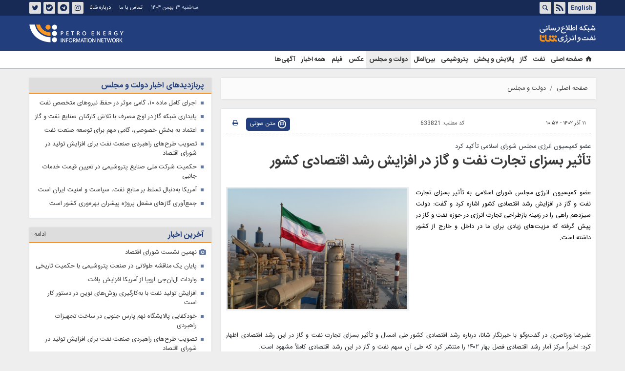

--- FILE ---
content_type: text/html;charset=UTF-8
request_url: https://www.shana.ir/news/633821/%D8%AA%D8%A3%D8%AB%DB%8C%D8%B1-%D8%A8%D8%B3%D8%B2%D8%A7%DB%8C-%D8%AA%D8%AC%D8%A7%D8%B1%D8%AA-%D9%86%D9%81%D8%AA-%D9%88-%DA%AF%D8%A7%D8%B2-%D8%AF%D8%B1-%D8%A7%D9%81%D8%B2%D8%A7%DB%8C%D8%B4-%D8%B1%D8%B4%D8%AF-%D8%A7%D9%82%D8%AA%D8%B5%D8%A7%D8%AF%DB%8C-%DA%A9%D8%B4%D9%88%D8%B1
body_size: 64676
content:
<!DOCTYPE html>
<html lang="fa" dir="rtl" xmlns="http://www.w3.org/1999/xhtml"><head id="j_id_4"><link type="text/css" rel="stylesheet" href="/javax.faces.resource/theme.css.xhtml?ln=primefaces-saga&amp;v=14.0.9" /><link type="text/css" rel="stylesheet" href="/javax.faces.resource/primeicons/primeicons.css.xhtml?ln=primefaces&amp;v=14.0.9" /><script src="/javax.faces.resource/validation/validation.js.xhtml?ln=primefaces&amp;v=14.0.9"></script><script src="/javax.faces.resource/locales/locale-fa.js.xhtml?ln=primefaces&amp;v=14.0.9"></script><script type="text/javascript">if(window.PrimeFaces){PrimeFaces.settings.locale='fa';PrimeFaces.settings.viewId='/page/newsContent.xhtml';PrimeFaces.settings.contextPath='';PrimeFaces.settings.cookiesSecure=false;PrimeFaces.settings.validateEmptyFields=false;PrimeFaces.settings.considerEmptyStringNull=true;}</script>
        <title>تأثیر بسزای تجارت نفت و گاز در افزایش رشد اقتصادی کشور - شانا</title>
    <meta itemprop="inLanguage" content="fa" />
    <meta itemprop="name" name="twitter:title" property="dc.title" content="تأثیر بسزای تجارت نفت و گاز در افزایش رشد اقتصادی کشور" />
    <meta name="description" property="dc.description" content="عضو کمیسیون انرژی مجلس شورای اسلامی به تأثیر بسزای تجارت نفت و گاز در افزایش رشد اقتصادی کشور اشاره کرد و گفت: دولت سیزدهم راهی را در زمینه بازطراحی تجارت انرژی در حوزه نفت و گاز در پیش گرفته که مزیت‌های زیادی برای ما در داخل و خارج از کشور داشته است." />
    <meta property="og:type" content="article" />
    <meta name="twitter:url" property="og:url" content="https://www.shana.ir/news/633821/تأثیر-بسزای-تجارت-نفت-و-گاز-در-افزایش-رشد-اقتصادی-کشور" />
    <meta property="article:modified_time" content="2023-12-02T07:27:36Z" />
    <meta property="article:section" content="دولت و مجلس" />
    <meta name="keywords" property="article:tag" content="ورناصری,عضو کمیسیون انرژی مجلس,صادرات نفت" />
    <meta property="article:publisher" content="تولیدی" />
    <meta property="nastooh:topic" content="govermentparliment" />
    <meta property="nastooh:subtopic" content="govermentparliment" />
    <meta property="nastooh:pageType" content="news" />
    <meta property="nastooh:newsType" content="news" />
    <meta property="nastooh:publishDate" content="2023-12-02" />
    <meta property="nastooh:commentCount" content="na" />
    <meta property="nastooh:keywordCount" content="3" />
    <meta property="nastooh:bodyWordCount" content="medium" />
    <meta property="nastooh:code" content="633821" />
    <meta property="nastooh:nid" content="633821" />
    <meta property="og:title" itemprop="headline" content="تأثیر بسزای تجارت نفت و گاز در افزایش رشد اقتصادی کشور" />
    <meta name="twitter:description" itemprop="description" property="og:description" content="عضو کمیسیون انرژی مجلس شورای اسلامی به تأثیر بسزای تجارت نفت و گاز در افزایش رشد اقتصادی کشور اشاره کرد و گفت: دولت سیزدهم راهی را در زمینه بازطراحی تجارت انرژی در حوزه نفت و گاز در پیش گرفته که مزیت‌های زیادی برای ما در داخل و خارج از کشور داشته است." />
    <meta name="thumbnail" itemprop="thumbnailUrl" content="https://media.shana.ir/d/2021/11/13/1/316700.jpg" />
    <meta name="twitter:image" itemprop="image" property="og:image" content="https://media.shana.ir/d/2021/11/13/4/316700.jpg" />
    <meta itemprop="datePublished" property="article:published_time" content="2023-12-02T07:27:36Z" />
    <meta itemprop="dateModified" property="article:modified" content="2023-12-02T07:27:36Z" />
    <meta name="twitter:card" content="summary_large_image" />
    <meta name="genre" itemprop="genre" content="news" />
    <link rel="author" href="شانا" />
        <link rel="canonical" href="https://www.shana.ir/news/633821/تأثیر-بسزای-تجارت-نفت-و-گاز-در-افزایش-رشد-اقتصادی-کشور" />
    <meta name="robots" content="max-image-preview:large" />
    <link rel="alternate" type="application/rss+xml" href="https://www.shana.ir/rss/tp/32" />
	<script data-schema="WebPage" type="application/ld+json">
    {"@context":"https://schema.org","@type":"NewsArticle","mainEntityOfPage":{"@type":"WebPage","@id":"https://www.shana.ir/news/633821/تأثیر-بسزای-تجارت-نفت-و-گاز-در-افزایش-رشد-اقتصادی-کشور","breadcrumb":"دولت و مجلس"},"inLanguage":"fa","genre":"news","name":"تأثیر بسزای تجارت نفت و گاز در افزایش رشد اقتصادی کشور","headline":"تأثیر بسزای تجارت نفت و گاز در افزایش رشد اقتصادی کشور","datePublished":"2023-12-02T07:27:36Z","dateModified":"2023-12-02T07:27:36Z","author":{"@type":"Organization","name":"شانا | صفحه اصلی | shana","url":"https://www.shana.ir"},"publisher":{"@type":"Organization","name":"شانا | صفحه اصلی | shana","url":"https://www.shana.ir","logo":{"type":"ImageObject","width":"64","height":"64","url":"https://www.shana.ir/resources/theme/shana/img/favicon.ico"}},"thumbnailUrl":["https://media.shana.ir/d/2021/11/13/1/316700.jpg","https://media.shana.ir/d/2021/11/13/2/316700.jpg","https://media.shana.ir/d/2021/11/13/3/316700.jpg","https://media.shana.ir/d/2021/11/13/4/316700.jpg"],"description":"عضو کمیسیون انرژی مجلس شورای اسلامی به تأثیر بسزای تجارت نفت و گاز در افزایش رشد اقتصادی کشور اشاره کرد و گفت: دولت سیزدهم راهی را در زمینه بازطراحی تجارت انرژی در حوزه نفت و گاز در پیش گرفته که مزیت‌های زیادی برای ما در داخل و خارج از کشور داشته است.","url":"https://www.shana.ir/news/633821/تأثیر-بسزای-تجارت-نفت-و-گاز-در-افزایش-رشد-اقتصادی-کشور","keywords":["ورناصری","عضو کمیسیون انرژی مجلس","صادرات نفت"],"timeRequired":"PT46.6S","image":["https://media.shana.ir/d/2021/11/13/4/316700.jpg","https://media.shana.ir/d/2021/11/13/3/316700.jpg","https://media.shana.ir/d/2021/11/13/2/316700.jpg"]}
    </script>
    <script type="application/ld+json">
    {"@context":"https://schema.org","@type":"BreadcrumbList","itemListElement":[{"@type":"ListItem","position":1,"name":"شانا | صفحه اصلی | shana","item":"https://www.shana.ir"},{"@type":"ListItem","position":2,"name":"دولت و مجلس","item":"https://www.shana.ir/service/govermentparliment"},{"@type":"ListItem","position":3,"name":"تأثیر بسزای تجارت نفت و گاز در افزایش رشد اقتصادی کشور","item":"https://www.shana.ir/news/633821/تأثیر-بسزای-تجارت-نفت-و-گاز-در-افزایش-رشد-اقتصادی-کشور"}]}
    </script>
    <meta charset="utf-8" />
    <meta http-equiv="X-UA-Compatible" content="IE=edge,chrome=1" />
    <meta http-equiv="Content-Language" content="fa" />
    <meta name="viewport" content="width=device-width, initial-scale=1.0" />
    <link rel="shortcut icon" href="/resources/theme/shana/img/favicon.ico" type="image/x-icon" />
    <link rel="search" type="application/opensearchdescription+xml" title="شانا" href="https://www.shana.ir/opensearch.xhtml" />
    <meta property="og:site_name" content="شانا" />
    <meta property="og:locale" content="fa" />
    <meta name="generator" content="www.nastooh.ir" />
    <meta name="language" content="fa" />
    <meta name="rating" content="General" />
    <meta name="copyright" content="© 2017 www.shana.com. All rights reserved." />
    <meta name="expires" content="never" />
    <meta name="publisher" content="شانا | صفحه اصلی | shana" />
    <meta name="dc.publisher" content="شانا | صفحه اصلی | shana" />
    <meta name="date" content="2026-02-03 T 00:52:07 +0330" />
        <link href="/resources/theme/shana/css/style.css?_=20251101" type="text/css" rel="stylesheet" />
        
        <script src="/resources/theme/global/js/vendor/jquery-3.6.1.min.js"></script></head>
    <body class="rtl pt-news nt-news  ">

<header id="header">
    <div id="masthead">
        <div class="container">
            <div class="row">
                <div class="col-6">
                    <ul class="languages-menu">
                            <li><a href="//en.shana.ir/" target="_blank">English</a></li>
                    </ul>
                    <ul class="tools-menu">
                        <li><a href="/rss-help"><i class="icon-rss"></i></a></li>
                        <li class="d-none d-sm-block"><a data-toggle="toggle" data-target="#header-search" data-focus="#header-search input" href="#header-search"><i class="icon-search"></i></a></li>
                    </ul>
                </div>
                <div class="col-6">
					<ul class="tools-menu social-links">
                            <li><a href="https://www.instagram.com/shananewsroom"><i class="icon-instagram"></i>اینستاگرام</a></li>
                            <li><a href="https://t.me/shananewsroom"><i class="icon-telegram"></i>تلگرام</a></li>
                            <li><a href="https://ble.ir/shananewsroom"><i class="icon-bale"></i>بله</a></li>
                            <li><a href="https://twitter.com/shananewsroom"><i class="icon-twitter"></i>توئیتر</a></li>
					</ul>
                    <ul class="nav-menu">
                            <li><a href="/news/287484/%D8%A7%D8%B7%D9%84%D8%A7%D8%B9%D8%A7%D8%AA-%D8%AA%D9%85%D8%A7%D8%B3">تماس با ما</a></li>
                            <li><a href="/news/287564/%D8%AF%D8%B1%D8%A8%D8%A7%D8%B1%D9%87-%D8%B4%D8%A7%D9%86%D8%A7">درباره شانا</a></li>
					</ul>
                    <div class="date">سه‌شنبه ۱۴ بهمن ۱۴۰۴</div>
                </div>
            </div>
        </div>
    </div>
    <div class="container">
        <div class="row">
            <div class="col-12 col-sm-5 col-md-6 col-lg-7 col-xl-8">
                <h1 class="page-header">
                    <a href="/" class="logo">شانا</a>
                </h1>
            </div>
            <div class="col-12 col-sm-7 col-md-6 col-lg-5 col-xl-4">
                <div class="logo2"></div>
                <div class="search" id="header-search">
                    <div class="close" data-toggle="toggle" data-target="#header-search">×</div>
                    <form method="get" action="/search" role="form">
                        <div class="input-group">
                            <input type="text" placeholder="جست‌وجو..." value="" name="q" />
                            <button class="unstyled" type="submit"><i class="icon-search"></i></button>
                        </div>
                    </form>
                </div>
            </div>
            <div class="col-12 d-sm-none">
                <button type="button" data-toggle="come-in" data-target="#menu" class="d-sm-none btn"><i class="icon-menu"></i></button>
                <button type="button" data-toggle="toggle" data-target="#header-search" data-focus="#header-search input" class="d-sm-none btn"><i class="icon-search"></i></button>
            </div>
        </div>
    </div>
    <nav id="menu">
        <div class="container">
            <div class="row">
                <div class="col-12 col-lg-9 col-xl-8">
                    <ul class="main-menu">
                                <li class="">
                                    <a href="/"><i class="icon-home"> </i>
                                          صفحه اصلی          </a>
                                    
                                        
                                            
                                                
                                                    
                                                        
                                                    
                                                
                                            
                                        
                                    
                                </li>
                                <li class="">
                                    <a href="/service/oil">
                                        نفت</a>
                                    
                                        
                                            
                                                
                                                    
                                                        
                                                    
                                                
                                            
                                        
                                    
                                </li>
                                <li class="">
                                    <a href="/service/gas">
                                        گاز</a>
                                    
                                        
                                            
                                                
                                                    
                                                        
                                                    
                                                
                                            
                                        
                                    
                                </li>
                                <li class="">
                                    <a href="/service/refinement">
                                        پالایش و پخش</a>
                                    
                                        
                                            
                                                
                                                    
                                                        
                                                    
                                                
                                            
                                        
                                    
                                </li>
                                <li class="">
                                    <a href="/service/petrochemical">
                                        پتروشیمی</a>
                                    
                                        
                                            
                                                
                                                    
                                                        
                                                    
                                                
                                            
                                        
                                    
                                </li>
                                <li class="">
                                    <a href="/service/international">
                                        بین‌الملل</a>
                                    
                                        
                                            
                                                
                                                    
                                                        
                                                    
                                                
                                            
                                        
                                    
                                </li>
                                <li class=" active">
                                    <a href="/service/govermentparliment">
                                        دولت و مجلس</a>
                                    
                                        
                                            
                                                
                                                    
                                                        
                                                    
                                                
                                            
                                        
                                    
                                </li>
                                <li class=" has-child">
                                    <a href="/service/photo">
                                        عکس</a>
                                    
                                        
                                            
                                                
                                                    
                                                        
                                                    
                                                
                                            
                                        
                                    
                                </li>
                                <li class=" has-child">
                                    <a href="/service/video">
                                        فیلم</a>
                                    
                                        
                                            
                                                
                                                    
                                                        
                                                    
                                                
                                            
                                        
                                    
                                </li>
                                <li class="">
                                    <a href="/archive">
                                        همه اخبار</a>
                                    
                                        
                                            
                                                
                                                    
                                                        
                                                    
                                                
                                            
                                        
                                    
                                </li>
                                <li class="">
                                    <a href="/page/shana/module/tenderSearch.xhtml">
                                        آگهی‌ها</a>
                                    
                                        
                                            
                                                
                                                    
                                                        
                                                    
                                                
                                            
                                        
                                    
                                </li>
                    </ul>
                </div>
                <div class="col-12 col-lg-3 col-xl-4 d-none d-lg-block">
                </div>
            </div>
        </div>
    </nav>
</header>
        <main>
            <div class="container">
    <div id="mainbody" class="row">
        <div class="col-12 col-sm-8 main-content">
    <section class="box page-header no-header">
        <nav>
            <ol class="breadcrumb">
                <li class="breadcrumb-item"><a target="_blank" rel="index" href="/">صفحه اصلی</a></li>
                <li class="breadcrumb-item"><a target="_blank" rel="index" href="/service/govermentparliment" itemprop="articleSection">دولت و مجلس</a></li>
            </ol>
        </nav>
    </section>
    <article id="item" class="box item">
        <div class="print-header" style="display: none;">
            <div class="logo">
                <img src="/resources/theme/shana/img/logo_invert.png" alt="شانا" />
            </div>
            <div class="meta">
                <div class="barcode">
                    <img src="/barcode?text=https%3A%2F%2Fwww.shana.ir%2Fnews%2F633821%2F&amp;c=384cc816f8553f7ecf257550507ebb7ead603f8afeddf8fd1fd14a6ce09f099261fb6285e55b2684c979bf7f3dc37164e601d9943d9f9f079c6fb13e970915af" alt="https://www.shana.ir/news/633821/" />
        			<ul>
        				<li class="url">https://www.shana.ir/news/633821/</li>
        				<li class="date">۱۱ آذر ۱۴۰۲ - ۱۰:۵۷</li>
        				<li class="id">کد مطلب <span>633821</span></li>
        				<li>
        					 <ol class="breadcrumb">
        						<li><a target="_blank" rel="index" href="/service/govermentparliment">دولت و مجلس</a></li>
        					</ol>
        				</li>
        			</ul>
                </div>
            </div>
        </div>
        <div class="item-header">
            <div class="item-nav row">
                <div class="col-6 col-sm-4">
                    
                    <span>۱۱ آذر ۱۴۰۲ - ۱۰:۵۷</span>
                </div>
                <div class="col-6 col-sm-4">
                    <ul>
                        <li><i class="fa fa-newspaper-o"></i> <span class="title-meta">کد مطلب: </span> <span class="text-meta">633821</span></li>
                    </ul>
                </div>
                <div class="d-none d-sm-block col-4">
                    <ul class="header-sharing">
                        
                        <li><a href="#" onclick="window.print(); return false;"><i class="icon-print"></i></a></li>
                    </ul>
                </div>
            </div>
            <div class="item-title">
                <h4 class="subtitle kicker"><a href="/news/633821/تأثیر-بسزای-تجارت-نفت-و-گاز-در-افزایش-رشد-اقتصادی-کشور">عضو کمیسیون انرژی مجلس شورای اسلامی تأکید کرد</a></h4>
                <h1 class="title"><a itemprop="headline" href="/news/633821/تأثیر-بسزای-تجارت-نفت-و-گاز-در-افزایش-رشد-اقتصادی-کشور">تأثیر بسزای تجارت نفت و گاز در افزایش رشد اقتصادی کشور</a></h1>
            </div>
        </div><div class="item-summary">
            <figure class="item-img">
                <img src="https://media.shana.ir/d/2021/11/13/3/316700.jpg" alt="تأثیر بسزای تجارت نفت و گاز در افزایش رشد اقتصادی کشور" itemprop="image" class="" title="تأثیر بسزای تجارت نفت و گاز در افزایش رشد اقتصادی کشور" />
            </figure>
            <p class="summary introtext" itemprop="description">عضو کمیسیون انرژی مجلس شورای اسلامی به تأثیر بسزای تجارت نفت و گاز در افزایش رشد اقتصادی کشور اشاره کرد و گفت: دولت سیزدهم راهی را در زمینه بازطراحی تجارت انرژی در حوزه نفت و گاز در پیش گرفته که مزیت‌های زیادی برای ما در داخل و خارج از کشور داشته است.</p></div>
        <div class="item-body">
            <div class="item-text" itemprop="articleBody"><p style="text-align:justify">علیرضا ورناصری در گفت‌وگو با خبرنگار شانا، درباره رشد اقتصادی کشور طی امسال و تأثیر بسزای تجارت نفت و گاز در این رشد اقتصادی اظهار کرد: اخیراً مرکز آمار رشد اقتصادی فصل بهار ۱۴۰۲ را منتشر کرد که طی آن سهم نفت و گاز در این رشد اقتصادی کاملاً مشهود است.</p> 
<p style="text-align:justify">وی افزود: دولت سیزدهم راهی را در زمینه بازطراحی تجارت انرژی در حوزه نفت و گاز در پیش گرفته که مزیت‌های زیادی برای ما در داخل و خارج از کشور داشته است.</p> 
<p style="text-align:justify">عضو کمیسیون انرژی مجلس تصریح کرد: ایران با پیگیری سیاست خنثی‌سازی حداکثری تحریم‌های حوزه تجارت نفت و گاز توانسته است با رویکرد نوین و بازطراحی اساسی در سیاست‌های تجارت انرژی خود به بازارهای جدید و غیرقابل تحریمی برسد.</p> 
<p style="text-align:justify">ورناصری با بیان اینکه وزارت نفت توفیق‌های خوبی در بخش تجارت نفت و گاز داشته است، اظهار کرد: ایران با تکیه بر ظرفیت شرکت‌های نفتی دانش‌بنیان، علاوه بر صادرات خدمات و تجهیزات در حوزه پالایشگاه‌های ایران، نفت خام خود را نیز به این پالایشگاه‌های نوسازی‌شده صادر کرد و تجارت نفت خام خود را گسترش داد.</p> 
<p style="text-align:justify">بر اساس اعلام مرکز آمار ایران، بخش نفت در تابستان امسال رشد ۲۵.۶ درصدی را به ثبت رساند. این در حالی است که رشد بخش نفت در بهار سال ۱۴۰۲ نیز ۱۹.۸ درصد بود و در مجموع ۶ ماه اول امسال، بخش نفت ۲۲.۷ درصد رشد داشته که نقشی ۱۶ درصدی در تولید ناخالص داخلی ایران دارد.</p>
            </div><div class="item-code">
                کد مطلب <span>633821</span></div>
        </div>
        <div class="item-footer row">
            <div class="col-12 col-sm-6">
                <div class="item-sharing">
                    <ul>
                        <li class="fb"><a href="https://www.facebook.com/sharer.php?u=https%3A%2F%2Fwww.shana.ir%2Fnews%2F633821%2F"><i class="icon-facebook"></i></a></li>
                        <li class="tw"><a href="https://twitter.com/intent/tweet?url=https%3A%2F%2Fwww.shana.ir%2Fnews%2F633821%2F"><i class="icon-twitter"></i></a></li>
                        <li class="gp"><a href="https://plus.google.com/share?url=https%3A%2F%2Fwww.shana.ir%2Fnews%2F633821%2F"><i class="icon-gplus"></i></a></li>
                        <li class="tg"><a href="tg://msg_url?url=https%3A%2F%2Fwww.shana.ir%2Fnews%2F633821%2F"><i class="icon-telegram"></i></a></li>
                        <li class="tw"><a href="https://ble.ir/shananewsroom"><i class="icon-bale"></i></a></li>
                    </ul>
                </div>
            </div>
            <div class="col-12 col-sm-6">
                <div class="short-link-container">
                    <div class="form-group">
                        <i class="icon-link"></i>
                        <input type="text" class="clean" value="www.shana.ir/news/633821/" readonly="readonly" />
                    </div>
                </div>
            </div>
        </div>
        <section class="box tags">
            <header>
                <h2>برچسب‌ها</h2>
            </header>
            <div>
                <ul>
                        <li><a href="/tag/%D9%88%D8%B1%D9%86%D8%A7%D8%B5%D8%B1%DB%8C" rel="Index, Tag">ورناصری</a></li>
                        <li><a href="/tag/%D8%B9%D8%B6%D9%88+%DA%A9%D9%85%DB%8C%D8%B3%DB%8C%D9%88%D9%86+%D8%A7%D9%86%D8%B1%DA%98%DB%8C+%D9%85%D8%AC%D9%84%D8%B3" rel="Index, Tag">عضو کمیسیون انرژی مجلس</a></li>
                        <li><a href="/tag/%D8%B5%D8%A7%D8%AF%D8%B1%D8%A7%D8%AA+%D9%86%D9%81%D8%AA" rel="Index, Tag">صادرات نفت</a></li>
                </ul>
            </div>
        </section>

        <div class="item-boxes">
            <section id="box186" class="box related-items list list-bullets hidden-time" style="" data-conf="{&quot;id&quot;:186}">
                <header>
                    <h2 style=""><a href="/archive" target="_blank" title="آرشیو مطالب مرتبط">مطالب مرتبط</a>
                    </h2>
                </header>
                <div>
                    <ul>
                                <li class="news" data-conf="{}">
<div class="desc">
    <h3><a href="/news/633695/%D8%B3%DB%8C%D8%A7%D8%B3%D8%AA-%D9%87%D8%A7%DB%8C-%D8%AF%D9%88%D9%84%D8%AA-%D8%AF%D8%B1-%D8%AE%D9%86%D8%AB%DB%8C-%D8%B3%D8%A7%D8%B2%DB%8C-%D8%AA%D8%AD%D8%B1%DB%8C%D9%85-%D9%87%D8%A7-%D9%88-%D8%A7%D9%81%D8%B2%D8%A7%DB%8C%D8%B4-%D8%AF%D8%B1%D8%A2%D9%85%D8%AF%D9%87%D8%A7%DB%8C-%D9%86%D9%81%D8%AA%DB%8C-%D9%85%D8%B4%D9%87%D9%88%D8%AF" target="_blank" title="قدیمی‌تر از یکسال">سیاست‌های دولت در خنثی‌سازی تحریم‌ها و افزایش درآمدهای نفتی مشهود است</a>
        
    </h3>
</div>
                                </li>
                                <li class="news" data-conf="{}">
<div class="desc">
    <h3><a href="/news/634034/%D8%AA%D8%AD%D9%82%D9%82-%D8%B1%D8%B4%D8%AF-%DB%B8-%D8%AF%D8%B1%D8%B5%D8%AF%DB%8C-%D8%AA%D9%88%D9%84%DB%8C%D8%AF-%D9%86%D8%A7%D8%AE%D8%A7%D9%84%D8%B5-%D8%AF%D8%A7%D8%AE%D9%84%DB%8C-%D8%A8%D8%A7-%D8%AA%D9%82%D9%88%DB%8C%D8%AA-%D9%86%D9%82%D8%B4-%D9%86%D9%81%D8%AA-%D8%AF%D8%B1-%D8%A7%D9%82%D8%AA%D8%B5%D8%A7%D8%AF" target="_blank" title="قدیمی‌تر از یکسال">تحقق رشد ۸ درصدی تولید ناخالص داخلی با تقویت نقش نفت در اقتصاد ایران</a>
        
    </h3>
</div>
                                </li>
                                <li class="news" data-conf="{}">
<div class="desc">
    <h3><a href="/news/633709/%D9%BE%DB%8C%D8%B4%D8%AA%D8%A7%D8%B2%DB%8C-%D9%86%D9%81%D8%AA-%D8%AF%D8%B1-%D8%AA%D8%AD%D9%82%D9%82-%D8%B1%D8%B4%D8%AF-%D8%A7%D9%82%D8%AA%D8%B5%D8%A7%D8%AF%DB%8C-%D8%AF%D9%88%D9%84%D8%AA-%D8%B3%DB%8C%D8%B2%D8%AF%D9%87%D9%85-%D8%A7%D9%81%D8%B2%D8%A7%DB%8C%D8%B4-%D8%B1%D8%B4%D8%AF-%D8%A7%D9%82%D8%AA%D8%B5%D8%A7%D8%AF%DB%8C" target="_blank" title="قدیمی‌تر از یکسال">پیشتازی نفت در تحقق رشد اقتصادی دولت سیزدهم/ افزایش رشد اقتصادی صنعت نفت در ۲ سال گذشته</a>
        
    </h3>
</div>
                                </li>
                                <li class="news" data-conf="{}">
<div class="desc">
    <h3><a href="/news/634000/%D9%81%D8%B1%D9%88%D8%B4-%D8%AD%D8%AF%D9%88%D8%AF-%DB%B4%DB%B3%DB%B0-%D9%87%D8%B2%D8%A7%D8%B1-%D9%85%DB%8C%D9%84%DB%8C%D8%A7%D8%B1%D8%AF-%D8%AA%D9%88%D9%85%D8%A7%D9%86-%D9%85%D8%AD%D8%B5%D9%88%D9%84%D8%A7%D8%AA-%D8%AF%D8%A7%D9%86%D8%B4-%D8%A8%D9%86%DB%8C%D8%A7%D9%86-%D8%AF%D8%B1-%D8%B3%D8%A7%D9%84-%DB%B1%DB%B4%DB%B0%DB%B1" target="_blank" title="قدیمی‌تر از یکسال">فروش حدود ۴۳۰ هزار میلیارد تومان محصولات دانش‌بنیان در سال ۱۴۰۱</a>
        
    </h3>
</div>
                                </li>
                                <li class="news" data-conf="{}">
<div class="desc">
    <h3><a href="/news/633713/%D9%86%D9%82%D8%B4-%DB%B1%DB%B6-%D8%AF%D8%B1%D8%B5%D8%AF%DB%8C-%D8%A7%D9%81%D8%B2%D8%A7%DB%8C%D8%B4-%D8%AA%D9%88%D9%84%DB%8C%D8%AF-%D9%88-%D8%B5%D8%A7%D8%AF%D8%B1%D8%A7%D8%AA-%D9%86%D9%81%D8%AA-%D8%AF%D8%B1-%D8%B1%D8%B4%D8%AF-%D8%A7%D9%82%D8%AA%D8%B5%D8%A7%D8%AF%DB%8C-%D8%A7%DB%8C%D8%B1%D8%A7%D9%86" target="_blank" title="قدیمی‌تر از یکسال">نقش ۱۶ درصدی افزایش تولید و صادرات نفت در رشد اقتصادی ایران/ ثبت رشد اقتصادی ۲۵.۶ درصدی بخش نفت در تابستان ۱۴۰۲</a>
        
    </h3>
</div>
                                </li>
                                <li class="news" data-conf="{}">
<div class="desc">
    <h3><a href="/news/634443/%D9%88%D8%B6%D8%B9-%D8%AA%D8%A3%D9%85%DB%8C%D9%86-%D8%B3%D9%88%D8%AE%D8%AA-%D8%B2%D9%85%D8%B3%D8%AA%D8%A7%D9%86%DB%8C-%D8%AF%D8%B1-%DA%A9%D9%85%DB%8C%D8%B3%DB%8C%D9%88%D9%86-%D8%A7%D9%86%D8%B1%DA%98%DB%8C-%D9%85%D8%AC%D9%84%D8%B3-%D8%A8%D8%B1%D8%B1%D8%B3%DB%8C-%D8%B4%D8%AF" target="_blank" title="قدیمی‌تر از یکسال">وضع تأمین سوخت زمستانی در کمیسیون انرژی مجلس بررسی شد</a>
        
    </h3>
</div>
                                </li>
                    </ul>
                </div>
                
            </section>
        </div>
    </article>
        <section id="news-comment"></section>
        <section class="box header-outside comment-form">
            <header><h2>نظر شما</h2></header>
            <div>
                <form enctype="application/x-www-form-urlencoded" data-url="/rest/postcomment" role="form" data-toggle="validator" method="post" name="frmNewsComment" id="frmNewsComment" data-success="نظر شما با موفقیت ارسال شد." class="form-comment" data-error="اشکالی در ارسال نظر شما رخ داده‌است!" data-captcha-error="کد امنیتی اشتباه وارد شده است">
                     <div class="comment-info">
                        <div class="alert alert-info">شما در حال پاسخ به نظر «<span></span>» هستید.
                            <button type="button" class="close">× <span>لغو پاسخ</span></button>
                            <blockquote></blockquote>
                        </div>
                        <div class="comment-policies">
                        </div>
                    </div> 
                    <input type="hidden" value="frmNewsComment" name="frmNewsComment" />
                    <input type="hidden" value="633821" name="newsId" id="newsId" />
                    <input type="hidden" value="0" name="reply" />
                    <input type="hidden" value="" name="parentId" />
                    <fieldset>
                        <div class="form-group name-group">
                            <label for="userName">نام</label>
                            <input type="text" id="userName" name="userName" placeholder="نام" maxlength="50" class="form-control" data-minlength="3" data-required-msg="لطفا نام خود را وارد کنید." />
                        </div>
                        <div class="form-group email-group">
                            <label for="userEmail">ایمیل</label>
                            <input type="email" placeholder="ایمیل" class="form-control ltr" id="userEmail" name="userEmail" maxlength="80" />
                        </div>
                        <div class="form-group text-group">
                            <label for="body">نظر شما *</label>
                            <textarea maxlength="1000" placeholder="نظر شما" data-required-msg="لطفاً نظر خود را وارد کنید." class="form-control" required="true" id="body" name="body" rows="5"></textarea>
                        </div><div class="form-group captcha-group">
                            <div class="captcha">
                                <input id="captchaKey" name="captchaKey" value="" type="hidden" />
                                <label for="number"><i class="req">*</i> لطفا حاصل عبارت را در جعبه متن روبرو وارد کنید</label>
                                <div class="ltr">
                                    <div class="captcha-image d-inline-block">0 + 0 =
                                    </div>
                                    <div class="captcha-input d-inline-block">
                                        <input type="number" name="captchaText" id="captchaText" required="required" data-required-msg="حاصل عبارت را وارد کنید." />
                                    </div>
                                </div>
                            </div></div>
                        <div class="form-group submit-group">
                            <button class="btn btn-default" id="btnSave">ارسال</button>
                            <div class="msg"></div>
                        </div>
                    </fieldset>
                </form>
            </div>
        </section>
            <section id="box191" class="box  no-header " style="" data-conf="{&quot;id&quot;:191}">
                <div><script src="https://tts.shana.ir/res/tts.js" defer></script>
<link href="https://tts.shana.ir/res/tts.css" type="text/css" rel="stylesheet" />
                </div>
                
            </section>
        </div><div class="col-12 col-sm-4">
            <section id="box106" class="box list list-bullets _types hidden-img title-only has-scroll" style="" data-conf="{&quot;id&quot;:106,&quot;topicFilter&quot;:true}">
                <header>
                    <h2 style=""><span>پربازدیدهای اخبار دولت و مجلس</span>
                    </h2>
                </header>
                <div>
                    <ul>
                                <li class="news" data-conf="{}">
<div class="desc">
    <h3><a href="/news/1391847/%D8%A7%D8%AC%D8%B1%D8%A7%DB%8C-%DA%A9%D8%A7%D9%85%D9%84-%D9%85%D8%A7%D8%AF%D9%87-%DB%B1%DB%B0-%DA%AF%D8%A7%D9%85%DB%8C-%D9%85%D9%88%D8%AB%D8%B1-%D8%AF%D8%B1-%D8%AD%D9%81%D8%B8-%D9%86%DB%8C%D8%B1%D9%88%D9%87%D8%A7%DB%8C-%D9%85%D8%AA%D8%AE%D8%B5%D8%B5-%D9%86%D9%81%D8%AA" target="_blank" title="۶ روز قبل">اجرای کامل ماده ۱۰، گامی موثر در حفظ نیروهای متخصص نفت</a>
        
    </h3>
</div>
                                </li>
                                <li class="news" data-conf="{}">
<div class="desc">
    <h3><a href="/news/1403083/%D9%BE%D8%A7%DB%8C%D8%AF%D8%A7%D8%B1%DB%8C-%D8%B4%D8%A8%DA%A9%D9%87-%DA%AF%D8%A7%D8%B2-%D8%AF%D8%B1-%D9%BE%DB%8C%DA%A9-%D9%85%D8%B5%D8%B1%D9%81-%D8%A8%D8%A7-%D8%AA%D9%84%D8%A7%D8%B4-%DA%A9%D8%A7%D8%B1%DA%A9%D9%86%D8%A7%D9%86-%D8%B5%D9%86%D8%B9%D8%AA-%D9%86%D9%81%D8%AA-%D9%88-%DA%AF%D8%A7%D8%B2" target="_blank" title="۷ روز قبل">پایداری شبکه گاز در اوج مصرف با تلاش کارکنان صنایع نفت و گاز</a>
        
    </h3>
</div>
                                </li>
                                <li class="news" data-conf="{}">
<div class="desc">
    <h3><a href="/news/1403964/%D8%A7%D8%B9%D8%AA%D9%85%D8%A7%D8%AF-%D9%88%D8%B2%D8%A7%D8%B1%D8%AA-%D9%86%D9%81%D8%AA-%D8%A8%D9%87-%D8%A8%D8%AE%D8%B4-%D8%AE%D8%B5%D9%88%D8%B5%DB%8C-%DA%AF%D8%A7%D9%85%DB%8C-%D9%85%D9%87%D9%85-%D8%A8%D8%B1%D8%A7%DB%8C-%D8%AA%D9%88%D8%B3%D8%B9%D9%87-%D8%B5%D9%86%D8%B9%D8%AA-%D9%86%D9%81%D8%AA-%D9%88" target="_blank" title="۲ روز قبل">اعتماد به بخش خصوصی، گامی مهم برای توسعه صنعت نفت</a>
        
    </h3>
</div>
                                </li>
                                <li class="news" data-conf="{}">
<div class="desc">
    <h3><a href="/news/1484092/%D8%AA%D8%B5%D9%88%DB%8C%D8%A8-%D8%B7%D8%B1%D8%AD-%D9%87%D8%A7%DB%8C-%D8%B1%D8%A7%D9%87%D8%A8%D8%B1%D8%AF%DB%8C-%D8%B5%D9%86%D8%B9%D8%AA-%D9%86%D9%81%D8%AA-%D8%A8%D8%B1%D8%A7%DB%8C-%D8%A7%D9%81%D8%B2%D8%A7%DB%8C%D8%B4-%D8%AA%D9%88%D9%84%DB%8C%D8%AF" target="_blank" title="دیروز ۱۵:۳۹">تصویب طرح‌های راهبردی صنعت نفت برای افزایش تولید در شورای اقتصاد</a>
        
    </h3>
</div>
                                </li>
                                <li class="news" data-conf="{}">
<div class="desc">
    <h3><a href="/news/1463302/%D8%AD%DA%A9%D9%85%DB%8C%D8%AA-%D8%B4%D8%B1%DA%A9%D8%AA-%D9%85%D9%84%DB%8C-%D8%B5%D9%86%D8%A7%DB%8C%D8%B9-%D9%BE%D8%AA%D8%B1%D9%88%D8%B4%DB%8C%D9%85%DB%8C-%D8%AF%D8%B1-%D8%AA%D8%B9%DB%8C%DB%8C%D9%86-%D9%82%DB%8C%D9%85%D8%AA-%D8%AE%D8%AF%D9%85%D8%A7%D8%AA-%D8%AC%D8%A7%D9%86%D8%A8%DB%8C" target="_blank" title="۳ روز قبل">حکمیت شرکت ملی صنایع پتروشیمی در تعیین قیمت خدمات جانبی</a>
        
    </h3>
</div>
                                </li>
                                <li class="news" data-conf="{}">
<div class="desc">
    <h3><a href="/news/1470395/%D8%A2%D9%85%D8%B1%DB%8C%DA%A9%D8%A7-%D8%A8%D9%87-%D8%AF%D9%86%D8%A8%D8%A7%D9%84-%D8%AA%D8%B3%D9%84%D8%B7-%D8%A8%D8%B1-%D9%85%D9%86%D8%A7%D8%A8%D8%B9-%D9%86%D9%81%D8%AA-%D8%B3%DB%8C%D8%A7%D8%B3%D8%AA-%D9%88-%D8%A7%D9%85%D9%86%DB%8C%D8%AA-%D8%A7%DB%8C%D8%B1%D8%A7%D9%86-%D8%A7%D8%B3%D8%AA" target="_blank" title="۲ روز قبل">آمریکا به‌دنبال تسلط بر منابع نفت، سیاست و امنیت ایران است</a>
        
    </h3>
</div>
                                </li>
                                <li class="news" data-conf="{}">
<div class="desc">
    <h3><a href="/news/1425943/%D8%AC%D9%85%D8%B9-%D8%A2%D9%88%D8%B1%DB%8C-%DA%AF%D8%A7%D8%B2%D9%87%D8%A7%DB%8C-%D9%85%D8%B4%D8%B9%D9%84-%D9%BE%D8%B1%D9%88%DA%98%D9%87-%D9%BE%DB%8C%D8%B4%D8%B1%D8%A7%D9%86-%D8%A8%D9%87%D8%B1%D9%87-%D9%88%D8%B1%DB%8C-%DA%A9%D8%B4%D9%88%D8%B1-%D8%A7%D8%B3%D8%AA" target="_blank" title="۶ روز قبل">جمع‌آوری گازهای مشعل پروژه پیشران بهره‌وری کشور است</a>
        
    </h3>
</div>
                                </li>
                    </ul>
                </div>
                
            </section>
            <section id="box190" class="box list list-bullets _types hidden-img title-only has-more " style="" data-conf="{&quot;id&quot;:190}">
                <header>
                    <h2 style=""><a href="/archive?ty=1" target="_blank" title="آرشیو آخرین اخبار">آخرین اخبار</a>
                    </h2>
                </header>
                <div>
                    <ul>
                                <li class="photo" data-conf="{}">
<div class="desc">
    <h3><a href="/photo/1486652/%D9%86%D9%87%D9%85%DB%8C%D9%86-%D9%86%D8%B4%D8%B3%D8%AA-%D8%B4%D9%88%D8%B1%D8%A7%DB%8C-%D8%A7%D9%82%D8%AA%D8%B5%D8%A7%D8%AF" target="_blank" title="دیروز ۲۰:۵۶">نهمین نشست شورای اقتصاد</a>
        
    </h3>
</div>
                                </li>
                                <li class="news" data-conf="{}">
<div class="desc">
    <h3><a href="/news/1485448/%D9%BE%D8%A7%DB%8C%D8%A7%D9%86-%DB%8C%DA%A9-%D9%85%D9%86%D8%A7%D9%82%D8%B4%D9%87-%D8%B7%D9%88%D9%84%D8%A7%D9%86%DB%8C-%D8%AF%D8%B1-%D8%B5%D9%86%D8%B9%D8%AA-%D9%BE%D8%AA%D8%B1%D9%88%D8%B4%DB%8C%D9%85%DB%8C-%D8%A8%D8%A7-%D8%AD%DA%A9%D9%85%DB%8C%D8%AA-%D8%AA%D8%A7%D8%B1%DB%8C%D8%AE%DB%8C" target="_blank" title="دیروز ۲۰:۴۲">پایان یک مناقشه طولانی در صنعت پتروشیمی با حکمیت تاریخی</a>
        
    </h3>
</div>
                                </li>
                                <li class="news" data-conf="{}">
<div class="desc">
    <h3><a href="/news/1482725/%D9%88%D8%A7%D8%B1%D8%AF%D8%A7%D8%AA-%D8%A7%D9%84-%D8%A7%D9%86-%D8%AC%DB%8C-%D8%A7%D8%B1%D9%88%D9%BE%D8%A7-%D8%A7%D8%B2-%D8%A2%D9%85%D8%B1%DB%8C%DA%A9%D8%A7-%D8%A7%D9%81%D8%B2%D8%A7%DB%8C%D8%B4-%DB%8C%D8%A7%D9%81%D8%AA" target="_blank" title="دیروز ۱۶:۱۶">واردات ال‌ان‌جی اروپا از آمریکا افزایش یافت</a>
        
    </h3>
</div>
                                </li>
                                <li class="گزارش و گفتگو" data-conf="{}">
<div class="desc">
    <h3><a href="/news/1482729/%D8%A7%D9%81%D8%B2%D8%A7%DB%8C%D8%B4-%D8%AA%D9%88%D9%84%DB%8C%D8%AF-%D9%86%D9%81%D8%AA-%D8%A8%D8%A7-%D8%A8%D9%87-%DA%A9%D8%A7%D8%B1%DA%AF%DB%8C%D8%B1%DB%8C-%D8%B1%D9%88%D8%B4-%D9%87%D8%A7%DB%8C-%D9%86%D9%88%DB%8C%D9%86-%D8%AF%D8%B1-%D8%AF%D8%B3%D8%AA%D9%88%D8%B1-%DA%A9%D8%A7%D8%B1-%D8%A7%D8%B3%D8%AA" target="_blank" title="دیروز ۱۶:۱۴">افزایش تولید نفت با به‌کارگیری روش‌های نوین در دستور کار است</a>
        
    </h3>
</div>
                                </li>
                                <li class="news" data-conf="{}">
<div class="desc">
    <h3><a href="/news/1482576/%D8%AE%D9%88%D8%AF%DA%A9%D9%81%D8%A7%DB%8C%DB%8C-%D9%BE%D8%A7%D9%84%D8%A7%DB%8C%D8%B4%DA%AF%D8%A7%D9%87-%D9%86%D9%87%D9%85-%D8%AF%D8%B1-%D8%B3%D8%A7%D8%AE%D8%AA-%D8%AA%D8%AC%D9%87%DB%8C%D8%B2%D8%A7%D8%AA-%D8%B1%D8%A7%D9%87%D8%A8%D8%B1%D8%AF%DB%8C" target="_blank" title="دیروز ۱۵:۴۴">خودکفایی پالایشگاه نهم پارس جنوبی در ساخت تجهیزات راهبردی</a>
        
    </h3>
</div>
                                </li>
                                <li class="news" data-conf="{}">
<div class="desc">
    <h3><a href="/news/1484092/%D8%AA%D8%B5%D9%88%DB%8C%D8%A8-%D8%B7%D8%B1%D8%AD-%D9%87%D8%A7%DB%8C-%D8%B1%D8%A7%D9%87%D8%A8%D8%B1%D8%AF%DB%8C-%D8%B5%D9%86%D8%B9%D8%AA-%D9%86%D9%81%D8%AA-%D8%A8%D8%B1%D8%A7%DB%8C-%D8%A7%D9%81%D8%B2%D8%A7%DB%8C%D8%B4-%D8%AA%D9%88%D9%84%DB%8C%D8%AF" target="_blank" title="دیروز ۱۵:۳۹">تصویب طرح‌های راهبردی صنعت نفت برای افزایش تولید در شورای اقتصاد</a>
        
    </h3>
</div>
                                </li>
                                <li class="گزارش و گفتگو" data-conf="{}">
<div class="desc">
    <h3><a href="/news/1468910/%D9%85%D8%AF%DB%8C%D8%B1%DB%8C%D8%AA-%D8%B2%D9%85%D8%B3%D8%AA%D8%A7%D9%86%DB%8C-%D9%88%D8%B2%D8%A7%D8%B1%D8%AA-%D9%86%D9%81%D8%AA-%D8%B2%D9%85%D8%B3%D8%AA%D8%A7%D9%86-%D8%B3%D8%AE%D8%AA-%D8%B4%D8%A8%DA%A9%D9%87-%DA%AF%D8%A7%D8%B2-%D9%BE%D8%A7%DB%8C%D8%AF%D8%A7%D8%B1" target="_blank" title="دیروز ۱۵:۲۵">مدیریت زمستانی وزارت نفت؛ زمستان سخت، شبکه گاز پایدار</a>
        
    </h3>
</div>
                                </li>
                                <li class="news" data-conf="{}">
<div class="desc">
    <h3><a href="/news/1483185/%D8%B1%D8%B4%D8%AF-%DB%B1%DB%B0-%D8%AF%D8%B1%D8%B5%D8%AF%DB%8C-%D8%B5%D8%A7%D8%AF%D8%B1%D8%A7%D8%AA-%DA%AF%D8%A7%D8%B2-%D8%B1%D9%88%D8%B3%DB%8C%D9%87-%D8%A8%D9%87-%D8%A7%D8%B1%D9%88%D9%BE%D8%A7-%D8%AF%D8%B1-%DA%98%D8%A7%D9%86%D9%88%DB%8C%D9%87" target="_blank" title="دیروز ۱۴:۴۴">رشد ۱۰ درصدی صادرات گاز روسیه به اروپا در ژانویه</a>
        
    </h3>
</div>
                                </li>
                                <li class="news" data-conf="{}">
<div class="desc">
    <h3><a href="/news/1469157/%D8%A7%D8%B3%D8%AA%D9%81%D8%A7%D8%AF%D9%87-%D9%85%D8%A4%D8%AB%D8%B1-%D8%A7%D8%B2-%D8%AA%D9%88%D8%A7%D9%86%D9%85%D9%86%D8%AF%DB%8C-%D9%87%D8%A7%DB%8C-%D8%AF%D8%A7%D8%AE%D9%84%DB%8C-%D8%A8%D8%B1%D8%A7%DB%8C-%D8%B1%D9%81%D8%B9-%DA%86%D8%A7%D9%84%D8%B4-%D9%87%D8%A7%DB%8C-%D8%A7%D9%86%D8%B1%DA%98%DB%8C" target="_blank" title="دیروز ۱۴:۳۶">استفاده از توانمندی‌های داخلی برای رفع چالش‌های انرژی</a>
        
    </h3>
</div>
                                </li>
                                <li class="news" data-conf="{}">
<div class="desc">
    <h3><a href="/news/1482728/%D8%A8%D9%87%D8%B1%D9%87-%D8%A8%D8%B1%D8%AF%D8%A7%D8%B1%DB%8C-%D8%A7%D8%B2-%DB%B3%DB%B1%DB%B4%DB%B3-%D9%BE%D8%B1%D9%88%DA%98%D9%87-%DA%AF%D8%A7%D8%B2%D8%B1%D8%B3%D8%A7%D9%86%DB%8C-%D9%88-%D8%AA%D9%88%D8%B3%D8%B9%D9%87-%D8%A7%DB%8C-%D8%AF%D8%B1-%D8%AF%D9%87%D9%87-%D9%81%D8%AC%D8%B1" target="_blank" title="دیروز ۱۴:۱۴">بهره‌برداری از ۳۱۴۳ پروژه گازرسانی در دهه فجر</a>
        
    </h3>
</div>
                                </li>
                                <li class="news" data-conf="{}">
<div class="desc">
    <h3><a href="/news/1481102/%D8%B1%D9%88%D9%86%D8%AF-%DA%A9%D8%A7%D9%87%D8%B4%DB%8C-%D9%85%D8%B5%D8%B1%D9%81-%DA%AF%D8%A7%D8%B2-%D8%A8%D8%AE%D8%B4-%D8%AE%D8%A7%D9%86%DA%AF%DB%8C-%DB%B5%DB%B8%DB%B6-%D9%85%DB%8C%D9%84%DB%8C%D9%88%D9%86-%D9%85%D8%AA%D8%B1%D9%85%DA%A9%D8%B9%D8%A8" target="_blank" title="دیروز ۱۱:۵۱">روند کاهشی مصرف گاز بخش خانگی؛ ۵۸۶ میلیون مترمکعب</a>
        
    </h3>
</div>
                                </li>
                                <li class="گزارش و گفتگو" data-conf="{}">
<div class="desc">
    <h3><a href="/news/1469423/%D8%B4%D8%AA%D8%A7%D8%A8-%DA%AF%DB%8C%D8%B1%DB%8C-%D8%AA%D9%88%D8%B3%D8%B9%D9%87-%D9%86%D8%A7%D9%88%DA%AF%D8%A7%D9%86-%D8%AD%D9%81%D8%A7%D8%B1%DB%8C-%DA%A9%D8%B4%D9%88%D8%B1-%D8%AF%D8%B1-%D9%85%D8%B3%DB%8C%D8%B1-%D8%AA%D8%AD%D9%82%D9%82-%D8%A8%D8%B1%D9%86%D8%A7%D9%85%D9%87-%D9%87%D9%81%D8%AA%D9%85" target="_blank" title="دیروز ۱۱:۴۶">شتاب‌گیری توسعه ناوگان حفاری کشور در مسیر تحقق برنامه هفتم</a>
        
    </h3>
</div>
                                </li>
                                <li class="news" data-conf="{}">
<div class="desc">
    <h3><a href="/news/1481499/%DA%A9%D8%A7%D9%87%D8%B4-%D8%AA%D9%86%D8%B4-%D9%87%D8%A7-%D8%AF%D8%B1-%D8%AE%D8%A7%D9%88%D8%B1%D9%85%DB%8C%D8%A7%D9%86%D9%87-%D9%82%DB%8C%D9%85%D8%AA-%D9%86%D9%81%D8%AA-%D8%B1%D8%A7-%DA%A9%D8%A7%D9%87%D8%B4-%D8%AF%D8%A7%D8%AF" target="_blank" title="دیروز ۱۰:۵۹">کاهش حدود ۵ درصدی قیمت نفت خام</a>
        
    </h3>
</div>
                                </li>
                                <li class="news" data-conf="{}">
<div class="desc">
    <h3><a href="/news/1474506/%D8%A7%D8%AA%D8%AE%D8%A7%D8%B0-%D8%AA%D8%B5%D9%85%DB%8C%D9%85-%D9%87%D8%A7%DB%8C-%D8%B1%D8%A7%D9%87%D8%A8%D8%B1%D8%AF%DB%8C-%D8%AF%D8%B1-%D8%AD%D9%88%D8%B2%D9%87-%D8%A8%D9%87%D8%AF%D8%A7%D8%B4%D8%AA-%D9%88-%D8%AF%D8%B1%D9%85%D8%A7%D9%86-%D9%86%D9%81%D8%AA" target="_blank" title="۲ روز قبل">اتخاذ تصمیم‌های راهبردی در حوزه بهداشت و درمان نفت</a>
        
    </h3>
</div>
                                </li>
                                <li class="news" data-conf="{}">
<div class="desc">
    <h3><a href="/news/1467816/%D8%AC%D9%84%D9%88%DA%AF%DB%8C%D8%B1%DB%8C-%D8%A7%D8%B2-%D9%87%D8%AF%D8%B1%D8%B1%D9%81%D8%AA-%DA%AF%D8%A7%D8%B2-%D8%AF%D8%B1-%D9%BE%D8%A7%D9%84%D8%A7%DB%8C%D8%B4%DA%AF%D8%A7%D9%87-%D9%BE%D9%86%D8%AC%D9%85-%D9%BE%D8%A7%D8%B1%D8%B3-%D8%AC%D9%86%D9%88%D8%A8%DB%8C" target="_blank" title="۲ روز قبل">جلوگیری از هدررفت گاز در پالایشگاه پنجم پارس جنوبی</a>
        
    </h3>
</div>
                                </li>
                                <li class="news" data-conf="{}">
<div class="desc">
    <h3><a href="/news/1473509/%D8%AA%D8%A3%DA%A9%DB%8C%D8%AF-%DA%A9%D8%A7%D8%B1%DA%AF%D8%B1%D9%88%D9%87-%D9%86%D8%B8%D8%A7%D8%B1%D8%AA%DB%8C-%D8%A7%D9%88%D9%BE%DA%A9-%D9%BE%D9%84%D8%A7%D8%B3-%D8%A8%D8%B1-%D8%B1%D8%B9%D8%A7%DB%8C%D8%AA-%D8%A8%D8%B1%D9%86%D8%A7%D9%85%D9%87-%D9%87%D8%A7%DB%8C-%D8%AC%D8%A8%D8%B1%D8%A7%D9%86%DB%8C" target="_blank" title="۲ روز قبل">تأکید کارگروه نظارتی اوپک‌پلاس بر پایبندی اعضا</a>
        
    </h3>
</div>
                                </li>
                                <li class="news" data-conf="{}">
<div class="desc">
    <h3><a href="/news/1473272/%D8%AA%D8%AB%D8%A8%DB%8C%D8%AA-%D8%AA%D9%88%D9%84%DB%8C%D8%AF-%D9%86%D9%81%D8%AA-%DB%B8-%D8%B9%D8%B6%D9%88-%D8%A7%D9%88%D9%BE%DA%A9-%D9%BE%D9%84%D8%A7%D8%B3-%D8%AF%D8%B1-%D9%85%D8%A7%D8%B1%D8%B3-%DB%B2%DB%B0%DB%B2%DB%B6" target="_blank" title="۲ روز قبل">تثبیت تولید نفت ۸ عضو اوپک‌پلاس در مارس ۲۰۲۶</a>
        
    </h3>
</div>
                                </li>
                                <li class="news" data-conf="{}">
<div class="desc">
    <h3><a href="/news/1469570/%D9%86%D9%81%D8%AA-%D8%B2%DB%8C%D8%B1-%D9%81%D8%B4%D8%A7%D8%B1-%DA%98%D8%A6%D9%88%D9%BE%D9%84%DB%8C%D8%AA%DB%8C%DA%A9-%D8%A7%D9%88%D8%AC-%DA%AF%D8%B1%D9%81%D8%AA-%D8%A7%D9%81%D8%B2%D8%A7%DB%8C%D8%B4-%DB%B8-%D8%AF%D8%B1%D8%B5%D8%AF%DB%8C-%D9%82%DB%8C%D9%85%D8%AA" target="_blank" title="۲ روز قبل">نفت زیر فشار ژئوپلیتیک اوج گرفت</a>
        
    </h3>
</div>
                                </li>
                                <li class="news" data-conf="{}">
<div class="desc">
    <h3><a href="/news/1470643/%D8%B5%D8%AF%D9%88%D8%B1-%D8%B1%D8%A3%DB%8C-%D8%AD%D8%A7%DA%A9%D9%85%DB%8C%D8%AA%DB%8C-%D8%A8%D8%B1%D8%A7%DB%8C-%D8%AA%D8%AB%D8%A8%DB%8C%D8%AA-%D9%BE%D8%A7%DB%8C%D8%AF%D8%A7%D8%B1%DB%8C-%D8%B5%D9%86%D8%B9%D8%AA-%D9%BE%D8%AA%D8%B1%D9%88%D8%B4%DB%8C%D9%85%DB%8C" target="_blank" title="۲ روز قبل">صدور رأی حاکمیتی برای تثبیت پایداری صنعت پتروشیمی</a>
        
    </h3>
</div>
                                </li>
                                <li class="news" data-conf="{}">
<div class="desc">
    <h3><a href="/news/1470395/%D8%A2%D9%85%D8%B1%DB%8C%DA%A9%D8%A7-%D8%A8%D9%87-%D8%AF%D9%86%D8%A8%D8%A7%D9%84-%D8%AA%D8%B3%D9%84%D8%B7-%D8%A8%D8%B1-%D9%85%D9%86%D8%A7%D8%A8%D8%B9-%D9%86%D9%81%D8%AA-%D8%B3%DB%8C%D8%A7%D8%B3%D8%AA-%D9%88-%D8%A7%D9%85%D9%86%DB%8C%D8%AA-%D8%A7%DB%8C%D8%B1%D8%A7%D9%86-%D8%A7%D8%B3%D8%AA" target="_blank" title="۲ روز قبل">آمریکا به‌دنبال تسلط بر منابع نفت، سیاست و امنیت ایران است</a>
        
    </h3>
</div>
                                </li>
                                <li class="گزارش و گفتگو" data-conf="{}">
<div class="desc">
    <h3><a href="/news/1470148/%D8%A2%D8%AE%D8%B1%DB%8C%D9%86-%D8%B4%D8%B9%D9%84%D9%87-%D9%87%D8%A7%DB%8C-%D9%87%D8%AF%D8%B1%D8%B1%D9%81%D8%AA-%DA%AF%D8%A7%D8%B2-%D9%85%D8%B4%D8%B9%D9%84-%D9%87%D8%A7-%DB%8C%DA%A9%DB%8C-%DB%8C%DA%A9%DB%8C-%D8%AE%D8%A7%D9%85%D9%88%D8%B4-%D9%85%DB%8C-%D8%B4%D9%88%D9%86%D8%AF" target="_blank" title="۲ روز قبل">آخرین شعله‌های هدررفت گاز/ مشعل‌ها یکی‌یکی خاموش می‌شوند</a>
        
    </h3>
</div>
                                </li>
                                <li class="news" data-conf="{}">
<div class="desc">
    <h3><a href="/news/1468125/%D8%A2%D9%85%D8%B1%DB%8C%DA%A9%D8%A7-%D8%A8%D8%B1%D8%AE%DB%8C-%D8%A7%D8%B2-%D8%AA%D8%AD%D8%B1%DB%8C%D9%85-%D9%87%D8%A7%DB%8C-%D9%86%D9%81%D8%AA%DB%8C-%D9%88%D9%86%D8%B2%D9%88%D8%A6%D9%84%D8%A7-%D8%B1%D8%A7-%D9%84%D8%BA%D9%88-%DA%A9%D8%B1%D8%AF" target="_blank" title="۲ روز قبل">آمریکا برخی از تحریم‌های نفتی ونزوئلا را لغو کرد</a>
        
    </h3>
</div>
                                </li>
                                <li class="news" data-conf="{}">
<div class="desc">
    <h3><a href="/news/1469819/%D8%AA%D9%88%D9%84%DB%8C%D8%AF-%D8%A8%DB%8C%D8%B4-%D8%A7%D8%B2-%DB%B1%DB%B5-%D9%85%DB%8C%D9%84%DB%8C%D8%A7%D8%B1%D8%AF-%D9%85%D8%AA%D8%B1%D9%85%DA%A9%D8%B9%D8%A8-%DA%AF%D8%A7%D8%B2-%D8%AF%D8%B1-%D9%BE%D8%A7%D9%84%D8%A7%DB%8C%D8%B4%DA%AF%D8%A7%D9%87-%D9%81%D8%AC%D8%B1-%D8%AC%D9%85" target="_blank" title="۲ روز قبل">تولید بیش از ۱۵ میلیارد مترمکعب گاز در پالایشگاه فجر جم</a>
        
    </h3>
</div>
                                </li>
                                <li class="news" data-conf="{}">
<div class="desc">
    <h3><a href="/news/1468041/%DB%8C%D8%A7%D8%B2%D8%AF%D9%87%D9%85-%D8%A8%D9%87%D9%85%D9%86-%D9%85%D8%B5%D8%B1%D9%81-%DB%B6%DB%B1%DB%B2-%D9%85%DB%8C%D9%84%DB%8C%D9%88%D9%86-%D9%85%D8%AA%D8%B1%D9%85%DA%A9%D8%B9%D8%A8-%DA%AF%D8%A7%D8%B2-%D8%AF%D8%B1-%D8%A8%D8%AE%D8%B4-%D8%AE%D8%A7%D9%86%DA%AF%DB%8C" target="_blank" title="۲ روز قبل">مصرف گاز بخش خانگی به ۶۱۲ میلیون مترمکعب گاز رسید</a>
        
    </h3>
</div>
                                </li>
                                <li class="news" data-conf="{}">
<div class="desc">
    <h3><a href="/news/1469571/%D8%A8%D8%B1%DA%AF%D8%B2%D8%A7%D8%B1%DB%8C-%D9%86%D8%AE%D8%B3%D8%AA%DB%8C%D9%86-%D8%AF%D9%88%D8%B1%D9%87-%D8%B7%D8%B1%D8%AD-%D9%BE%D8%B1%D9%88%D8%B1%D8%B4-%D9%85%D9%86%D8%AA%D9%88%D8%B1-%D8%AF%D8%B1-%D8%B5%D9%86%D8%B9%D8%AA-%D9%86%D9%81%D8%AA" target="_blank" title="۲ روز قبل">برگزاری نخستین دوره طرح پرورش منتور در صنعت نفت</a>
        
    </h3>
</div>
                                </li>
                                <li class="news" data-conf="{}">
<div class="desc">
    <h3><a href="/news/1403964/%D8%A7%D8%B9%D8%AA%D9%85%D8%A7%D8%AF-%D9%88%D8%B2%D8%A7%D8%B1%D8%AA-%D9%86%D9%81%D8%AA-%D8%A8%D9%87-%D8%A8%D8%AE%D8%B4-%D8%AE%D8%B5%D9%88%D8%B5%DB%8C-%DA%AF%D8%A7%D9%85%DB%8C-%D9%85%D9%87%D9%85-%D8%A8%D8%B1%D8%A7%DB%8C-%D8%AA%D9%88%D8%B3%D8%B9%D9%87-%D8%B5%D9%86%D8%B9%D8%AA-%D9%86%D9%81%D8%AA-%D9%88" target="_blank" title="۲ روز قبل">اعتماد به بخش خصوصی، گامی مهم برای توسعه صنعت نفت</a>
        
    </h3>
</div>
                                </li>
                                <li class="news" data-conf="{}">
<div class="desc">
    <h3><a href="/news/1468662/%D8%B1%D8%A7%D9%87-%D8%A7%D9%86%D8%AF%D8%A7%D8%B2%DB%8C-%D9%86%D8%AE%D8%B3%D8%AA%DB%8C%D9%86-%D9%BE%D9%85%D9%BE-%D8%AF%D8%B1%D9%88%D9%86-%DA%86%D8%A7%D9%87%DB%8C-%D8%AF%D8%B1-%D8%A2%D8%B2%D8%A7%D8%AF%DA%AF%D8%A7%D9%86-%D8%AC%D9%86%D9%88%D8%A8%DB%8C" target="_blank" title="۲ روز قبل">راه‌اندازی نخستین پمپ درون‌چاهی در آزادگان جنوبی</a>
        
    </h3>
</div>
                                </li>
                                <li class="news" data-conf="{}">
<div class="desc">
    <h3><a href="/news/1468481/%D9%BE%D8%AA%D8%B1%D9%88%D8%B4%DB%8C%D9%85%DB%8C-%D9%87%D8%A7%DB%8C-%D8%B9%D8%B3%D9%84%D9%88%DB%8C%D9%87-%D8%A7%D8%B2-%D8%B2%D9%84%D8%B2%D9%84%D9%87-%D8%A2%D8%B3%DB%8C%D8%A8%DB%8C-%D9%86%D8%AF%DB%8C%D8%AF%D9%86%D8%AF" target="_blank" title="۲ روز قبل">پتروشیمی‌های عسلویه از زلزله آسیبی ندیدند</a>
        
    </h3>
</div>
                                </li>
                                <li class="news" data-conf="{}">
<div class="desc">
    <h3><a href="/news/1468576/%D9%86%D9%81%D8%AA-%D8%B3%D8%A8%DA%A9-%D8%B9%D8%B1%D8%A8%D8%B3%D8%AA%D8%A7%D9%86-%D8%A8%D8%A7-%D8%AA%D8%AE%D9%81%DB%8C%D9%81-%D8%B9%D8%B1%D8%B6%D9%87-%D9%85%DB%8C-%D8%B4%D9%88%D8%AF" target="_blank" title="۲ روز قبل">نفت سبک عربستان با تخفیف عرضه می‌شود</a>
        
    </h3>
</div>
                                </li>
                                <li class="news" data-conf="{}">
<div class="desc">
    <h3><a href="/news/1462034/%D8%A7%D8%AD%D8%AA%D9%85%D8%A7%D9%84-%DA%A9%D8%A7%D9%87%D8%B4-%D8%AA%D9%88%D9%84%DB%8C%D8%AF-%D9%86%D9%81%D8%AA-%D8%B4%DB%8C%D9%84-%D8%A2%D9%85%D8%B1%DB%8C%DA%A9%D8%A7-%D8%AF%D8%B1-%D8%B3%D8%A7%D9%84-%DB%B2%DB%B0%DB%B2%DB%B6" target="_blank" title="۲ روز قبل">احتمال کاهش تولید نفت شیل آمریکا در سال ۲۰۲۶</a>
        
    </h3>
</div>
                                </li>
                    </ul>
                </div>
                
            </section></div>
        
    </div>
    <div id="bot" class="row">
        <div class="col-12 col-sm-5">
        </div>
        <div class="col-12 col-sm-7">
        </div>
    </div>
            </div>
        </main>
    <footer id="footer">
        <div class="container">
            <div class="responsive-tools row">
                <div class="col-12">
                    <div class="toggle-versions">
                        <a id="desktop-version" href="#" class="btn btn-info d-inline-block d-md-none">نسخه دسکتاپ</a>
                        <a id="mobile-version" href="#" class="btn btn-info d-none d-md-inline-block">نسخه موبایل</a>
                    </div>
                </div>
            </div>
            <div class="row">
                <div class="col-12">
                    <div id="footer-menu">
                        <ul>
                                    <li><a target="_blank" href=""><i class="icon-home"></i>  صفحه اصلی          </a></li>
                                    <li><a target="_blank" href="/page/shana/module/tenderSearch.xhtml">مناقصه و مزايده </a></li>
                                    <li><a target="_blank" href="/news/287564/%D8%AF%D8%B1%D8%A8%D8%A7%D8%B1%D9%87-%D8%B4%D8%A7%D9%86%D8%A7">درباره شانا</a></li>
                                    <li><a target="_blank" href="/news/287485/%D8%AA%D8%AD%D8%B1%DB%8C%D8%B1%DB%8C%D9%87-%D8%B4%D8%A7%D9%86%D8%A7">تحريريه</a></li>
                                    <li><a target="_blank" href="/news/287484/%D8%A7%D8%B7%D9%84%D8%A7%D8%B9%D8%A7%D8%AA-%D8%AA%D9%85%D8%A7%D8%B3">ارتباط با ما</a></li>
                                    <li><a target="_blank" href="/links">پيوندها</a></li>
                                    <li><a target="_blank" href="/rss-help">آر اس اس</a></li>
                        </ul>
                    </div>
                    <div class="footer-icons">
                        <ul>
                                <li class="showTooltip"><a href="/archive" title="آرشیو"><span class="icon-list"> </span></a></li>
                                <li class="showTooltip"><a href="/rss-help" title="فید"><span class="icon-rss"> </span></a></li>
                                <li class="showTooltip"><a href="https://www.instagram.com/shananewsroom" title="اینستاگرام"><span class="icon-instagram"> </span></a></li>
                                <li class="showTooltip"><a href="https://t.me/shananewsroom" title="تلگرام"><span class="icon-telegram"> </span></a></li>
                                <li class="showTooltip"><a href="https://ble.ir/shananewsroom" title="بله"><span class="icon-bale"> </span></a></li>
                                <li class="showTooltip"><a href="https://twitter.com/shananewsroom" title="توئیتر"><span class="icon-twitter"> </span></a></li>
                        </ul>
                        <div class="clearfix"></div>
                    </div>
                </div>
            </div>
        </div>
        <div id="copyright">
            <div class="container">
                <div class="row">
                    <div class="col-12">
                        

                        <p class="copyright-text">تمامی حقوق این سایت برای شبکه اطلاع رسانی نفت و گاز محفوظ است.
<br>
نقل مطالب با ذکر منبع بلامانع است. </p>
                        <p class="copyright-text">© 2019 Shana News Agency. All rights reserved</p>
                        <div class="poweredby">
                            <a title="Nastooh Saba Newsroom" target="_blank" href="http://www.nastooh.ir">
                                <img src="/resources/theme/shana/img/nastooh-logo.png" width="36" alt="Nastooh Saba Newsroom" />طراحی و تولید: نستوه
                            </a>
                        </div>
                    </div>
                </div>
            </div>
        </div>
    </footer>
        <script src="/resources/theme/global/js/jwplayer-8.6.3/jwplayer-custom.min.js"></script>
        
        <script src="/resources/theme/global/js/vendor/slick.min.js"></script>
        <script src="/resources/theme/global/js/vendor/simplebar/simplebar.js"></script>
        <script src="/resources/theme/global/js/global-2.1.min.js?_=20251213"></script>
        <script src="/resources/theme/shana/js/main.min.js?_=20251213"></script><div id="div_eRasanehTrustseal_73179"></div>
<script src="https://trustseal.e-rasaneh.ir/trustseal.js"></script>
<script>eRasaneh_Trustseal(73179, false);</script>

    </body>
</html>